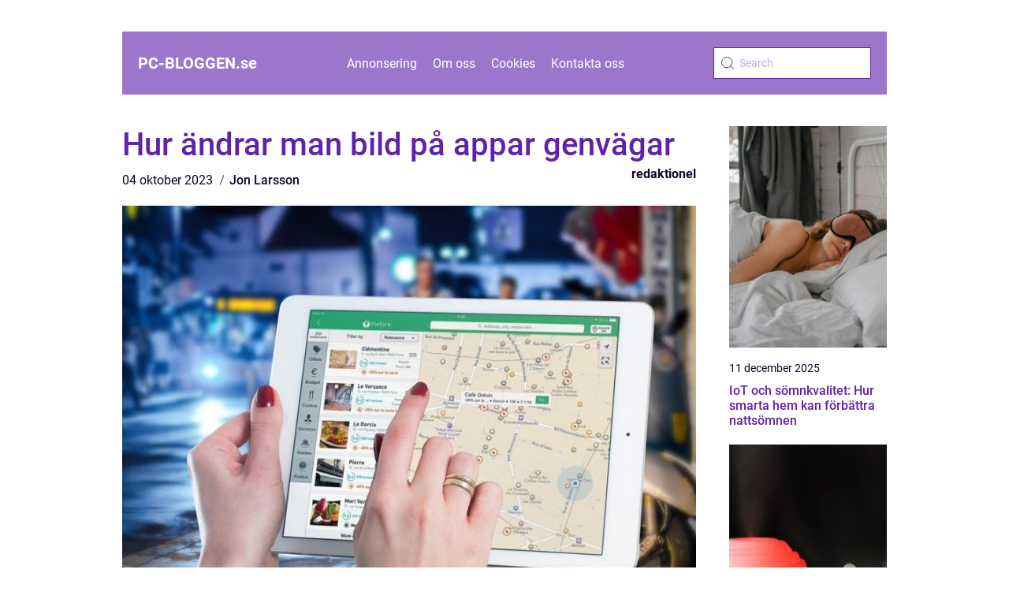

--- FILE ---
content_type: text/html; charset=UTF-8
request_url: https://pc-bloggen.se/hur-andrar-man-bild-pa-appar-genvagar/
body_size: 16138
content:
<!doctype html>
<html lang="sv-SE">

<head><meta charset="UTF-8"><script >var _wpmeteor={"rdelay":2000,"elementor-animations":true,"elementor-pp":true,"v":"2.3.10"};if(navigator.userAgent.match(/MSIE|Internet Explorer/i)||navigator.userAgent.match(/Trident\/7\..*?rv:11/i)){var href=document.location.href;if(!href.match(/[?&]wpmeteordisable/)){if(href.indexOf("?")==-1){if(href.indexOf("#")==-1){document.location.href=href+"?wpmeteordisable=1"}else{document.location.href=href.replace("#","?wpmeteordisable=1#")}}else{if(href.indexOf("#")==-1){document.location.href=href+"&wpmeteordisable=1"}else{document.location.href=href.replace("#","&wpmeteordisable=1#")}}}}</script><script >!function(t){var e={};function n(r){if(e[r])return e[r].exports;var o=e[r]={i:r,l:!1,exports:{}};return t[r].call(o.exports,o,o.exports,n),o.l=!0,o.exports}n.m=t,n.c=e,n.d=function(t,e,r){n.o(t,e)||Object.defineProperty(t,e,{enumerable:!0,get:r})},n.r=function(t){"undefined"!=typeof Symbol&&Symbol.toStringTag&&Object.defineProperty(t,Symbol.toStringTag,{value:"Module"}),Object.defineProperty(t,"__esModule",{value:!0})},n.t=function(t,e){if(1&e&&(t=n(t)),8&e)return t;if(4&e&&"object"==typeof t&&t&&t.__esModule)return t;var r=Object.create(null);if(n.r(r),Object.defineProperty(r,"default",{enumerable:!0,value:t}),2&e&&"string"!=typeof t)for(var o in t)n.d(r,o,function(e){return t[e]}.bind(null,o));return r},n.n=function(t){var e=t&&t.__esModule?function(){return t.default}:function(){return t};return n.d(e,"a",e),e},n.o=function(t,e){return Object.prototype.hasOwnProperty.call(t,e)},n.p="/",n(n.s=0)}([function(t,e,n){t.exports=n(1)},function(t,e,n){"use strict";n.r(e);var r=new(function(){function t(){this.l=[]}var e=t.prototype;return e.emit=function(t,e){void 0===e&&(e=null),this.l[t]&&this.l[t].forEach((function(t){return t(e)}))},e.on=function(t,e){var n;(n=this.l)[t]||(n[t]=[]),this.l[t].push(e)},e.off=function(t,e){this.l[t]=(this.l[t]||[]).filter((function(t){return t!==e}))},t}()),o=new Date,i=document,a=function(){function t(){this.known=[]}var e=t.prototype;return e.init=function(){var t,e=this,n=!1,o=function(t){if(!n&&t&&t.fn&&!t.__wpmeteor){var r=function(e){return i.addEventListener("DOMContentLoaded",(function(n){e.bind(i)(t,n)})),this};e.known.push([t,t.fn.ready,t.fn.init.prototype.ready]),t.fn.ready=r,t.fn.init.prototype.ready=r,t.__wpmeteor=!0}return t};window.jQuery&&(t=o(window.jQuery)),Object.defineProperty(window,"jQuery",{get:function(){return t},set:function(e){return t=o(e)}}),r.on("l",(function(){return n=!0}))},e.unmock=function(){this.known.forEach((function(t){var e=t[0],n=t[1],r=t[2];e.fn.ready=n,e.fn.init.prototype.ready=r}))},t}(),c={};!function(t,e){try{var n=Object.defineProperty({},e,{get:function(){c[e]=!0}});t.addEventListener(e,null,n),t.removeEventListener(e,null,n)}catch(t){}}(window,"passive");var u=c,f=window,d=document,s=["mouseover","keydown","touchmove","touchend","wheel"],l=["mouseover","mouseout","touchstart","touchmove","touchend","click"],p="data-wpmeteor-",v=function(){function t(){}return t.prototype.init=function(t){var e=!1,n=!1,o=function t(o){e||(e=!0,s.forEach((function(e){return d.body.removeEventListener(e,t,u)})),clearTimeout(n),location.href.match(/wpmeteornopreload/)||r.emit("pre"),r.emit("fi"))},i=function(t){var e=new MouseEvent("click",{view:t.view,bubbles:!0,cancelable:!0});return Object.defineProperty(e,"target",{writable:!1,value:t.target}),e};t<1e4&&r.on("i",(function(){e||(n=setTimeout(o,t))}));var a=[],c=function(t){t.target&&"dispatchEvent"in t.target&&("click"===t.type?(t.preventDefault(),t.stopPropagation(),a.push(i(t))):"touchmove"!==t.type&&a.push(t),t.target.setAttribute(p+t.type,!0))};r.on("l",(function(){var t;for(l.forEach((function(t){return f.removeEventListener(t,c)}));t=a.shift();){var e=t.target;e.getAttribute(p+"touchstart")&&e.getAttribute(p+"touchend")&&!e.getAttribute(p+"click")?(e.getAttribute(p+"touchmove")||(e.removeAttribute(p+"touchmove"),a.push(i(t))),e.removeAttribute(p+"touchstart"),e.removeAttribute(p+"touchend")):e.removeAttribute(p+t.type),e.dispatchEvent(t)}}));d.addEventListener("DOMContentLoaded",(function t(){s.forEach((function(t){return d.body.addEventListener(t,o,u)})),l.forEach((function(t){return f.addEventListener(t,c)})),d.removeEventListener("DOMContentLoaded",t)}))},t}(),m=document,h=m.createElement("span");h.setAttribute("id","elementor-device-mode"),h.setAttribute("class","elementor-screen-only");var y=window,b=document,g=b.documentElement,w=function(t){return t.getAttribute("class")||""},E=function(t,e){return t.setAttribute("class",e)},L=function(){window.addEventListener("load",(function(){var t=(m.body.appendChild(h),getComputedStyle(h,":after").content.replace(/"/g,"")),e=Math.max(g.clientWidth||0,y.innerWidth||0),n=Math.max(g.clientHeight||0,y.innerHeight||0),o=["_animation_"+t,"animation_"+t,"_animation","_animation","animation"];Array.from(b.querySelectorAll(".elementor-invisible")).forEach((function(t){var i=t.getBoundingClientRect();if(i.top+y.scrollY<=n&&i.left+y.scrollX<e)try{var a=JSON.parse(t.getAttribute("data-settings"));if(a.trigger_source)return;for(var c,u=a._animation_delay||a.animation_delay||0,f=0;f<o.length;f++)if(a[o[f]]){o[f],c=a[o[f]];break}if(c){var d=w(t),s="none"===c?d:d+" animated "+c,l=setTimeout((function(){E(t,s.replace(/\belementor\-invisible\b/,"")),o.forEach((function(t){return delete a[t]})),t.setAttribute("data-settings",JSON.stringify(a))}),u);r.on("fi",(function(){clearTimeout(l),E(t,w(t).replace(new RegExp("\b"+c+"\b"),""))}))}}catch(t){console.error(t)}}))}))},S=document,A="querySelectorAll",O="data-in-mega_smartmenus",_="DOMContentLoaded",j="readystatechange",P="message",k=console.error;!function(t,e,n,i,c,u,f,d,s){var l,p,m=t.constructor.name+"::",h=e.constructor.name+"::",y=function(e,n){n=n||t;for(var r=0;r<this.length;r++)e.call(n,this[r],r,this)};"NodeList"in t&&!NodeList.prototype.forEach&&(NodeList.prototype.forEach=y),"HTMLCollection"in t&&!HTMLCollection.prototype.forEach&&(HTMLCollection.prototype.forEach=y),_wpmeteor["elementor-animations"]&&L(),_wpmeteor["elementor-pp"]&&function(){var t=S.createElement("div");t.innerHTML='<span class="sub-arrow --wp-meteor"><i class="fa" aria-hidden="true"></i></span>';var e=t.firstChild;S.addEventListener("DOMContentLoaded",(function(){Array.from(S[A](".pp-advanced-menu ul")).forEach((function(t){if(!t.getAttribute(O)){(t.getAttribute("class")||"").match(/\bmega\-menu\b/)&&t[A]("ul").forEach((function(t){t.setAttribute(O,!0)}));var n=function(t){for(var e=[];t=t.previousElementSibling;)e.push(t);return e}(t),r=n.filter((function(t){return t})).filter((function(t){return"A"===t.tagName})).pop();if(r||(r=n.map((function(t){return Array.from(t[A]("a"))})).filter((function(t){return t})).flat().pop()),r){var o=e.cloneNode(!0);r.appendChild(o),new MutationObserver((function(t){t.forEach((function(t){t.addedNodes.forEach((function(t){if(1===t.nodeType&&"SPAN"===t.tagName)try{r.removeChild(o)}catch(t){}}))}))})).observe(r,{childList:!0})}}}))}))}();var b,g,w=[],E=[],x={},C=!1,T=!1,M=setTimeout;var N=e[n].bind(e),R=e[i].bind(e),H=t[n].bind(t),D=t[i].bind(t);"undefined"!=typeof EventTarget&&(b=EventTarget.prototype.addEventListener,g=EventTarget.prototype.removeEventListener,N=b.bind(e),R=g.bind(e),H=b.bind(t),D=g.bind(t));var z,q=e.createElement.bind(e),B=e.__proto__.__lookupGetter__("readyState").bind(e);Object.defineProperty(e,"readyState",{get:function(){return z||B()},set:function(t){return z=t}});var Q=function(t){return E.filter((function(e,n){var r=e[0],o=(e[1],e[2]);if(!(t.indexOf(r.type)<0)){o||(o=r.target);try{for(var i=o.constructor.name+"::"+r.type,a=0;a<x[i].length;a++){if(x[i][a])if(!W[i+"::"+n+"::"+a])return!0}}catch(t){}}})).length},W={},I=function(t){E.forEach((function(n,r){var o=n[0],i=n[1],a=n[2];if(!(t.indexOf(o.type)<0)){a||(a=o.target);try{var c=a.constructor.name+"::"+o.type;if((x[c]||[]).length)for(var u=0;u<x[c].length;u++){var f=x[c][u];if(f){var d=c+"::"+r+"::"+u;if(!W[d]){W[d]=!0,e.readyState=i;try{f.hasOwnProperty("prototype")&&f.prototype.constructor!==f?f(o):f.bind(a)(o)}catch(t){k(t,f)}}}}}catch(t){k(t)}}}))};N(_,(function(t){E.push([t,e.readyState,e])})),N(j,(function(t){E.push([t,e.readyState,e])})),H(_,(function(n){E.push([n,e.readyState,t])})),H(d,(function(n){E.push([n,e.readyState,t]),G||I([_,j,P,d])}));var J=function(n){E.push([n,e.readyState,t])};H(P,J),r.on("fi",(function(){T=!0,G=!0,e.readyState="loading",M(X)}));H(d,(function t(){C=!0,T&&!G&&(e.readyState="loading",M(X)),D(d,t)})),(new v).init(_wpmeteor.rdelay);var F=new a;F.init();var G=!1,X=function n(){var o=w.shift();if(o)if(o[c]("data-src"))o.hasAttribute("data-async")?(U(o),M(n)):U(o,n);else if("javascript/blocked"==o.type)U(o),M(n);else if(o.hasAttribute("data-wpmeteor-onload")){var i=o[c]("data-wpmeteor-onload");try{new Function(i).call(o)}catch(t){k(t)}M(n)}else M(n);else if(Q([_,j,P]))I([_,j,P]),M(n);else if(T&&C)if(Q([d,P]))I([d,P]),M(n);else{if(t.RocketLazyLoadScripts)try{RocketLazyLoadScripts.run()}catch(t){k(t)}e.readyState="complete",D(P,J),(x[m+"message"]||[]).forEach((function(t){H(P,t)})),F.unmock(),Z=N,$=R,nt=H,rt=D,G=!1,setTimeout((function(){return r.emit("l")}))}else G=!1},Y=function(t){for(var n=e.createElement("SCRIPT"),r=t.attributes,o=r.length-1;o>=0;o--)n.setAttribute(r[o].name,r[o].value);return n.bypass=!0,n.type=t.hasAttribute("data-wpmeteor-module")?"module":"text/javascript",(t.text||"").match(/^\s*class RocketLazyLoadScripts/)?n.text=t.text.replace(/^\s*class RocketLazyLoadScripts/,"window.RocketLazyLoadScripts=class").replace("RocketLazyLoadScripts.run();",""):n.text=t.text,n[f]("data-wpmeteor-after"),n},K=function(t,e){var n=t.parentNode;n&&n.replaceChild(e,t)},U=function(t,e){if(t[c]("data-src")){var r=Y(t),o=b?b.bind(r):r[n].bind(r);if(e){var i=function(){return M(e)};o(d,i),o(s,i)}r.src=t[c]("data-src"),r[f]("data-src"),K(t,r)}else"javascript/blocked"===t.type?K(t,Y(t)):onLoad&&onLoad()},V=function(t,e){var n=(x[t]||[]).indexOf(e);if(n>=0)return x[t][n]=void 0,!0},Z=function(t,e){if(e&&(t===_||t===j)){var n=h+t;return x[n]=x[n]||[],void x[n].push(e)}for(var r=arguments.length,o=new Array(r>2?r-2:0),i=2;i<r;i++)o[i-2]=arguments[i];return N.apply(void 0,[t,e].concat(o))},$=function(t,e){t===_&&V(h+t,e);return R(t,e)};Object.defineProperties(e,((l={})[n]={get:function(){return Z},set:function(){return Z}},l[i]={get:function(){return $},set:function(){return $}},l)),r.on("pre",(function(){return w.forEach((function(t){var n=t[c]("data-src");if(n){var r=q("link");r.rel="pre"+d,r.as="script",r.href=n,r.crossorigin=!0,e.head.appendChild(r)}}))})),N(_,(function(){e.querySelectorAll("script[data-wpmeteor-after]").forEach((function(t){return w.push(t)}));var t=["link"].map((function(t){return t+"[data-wpmeteor-onload]"})).join(",");e.querySelectorAll(t).forEach((function(t){return w.push(t)}))}));var tt=function(t){if(e.currentScript)try{var n=e.currentScript.parentElement,r=e.currentScript.nextSibling,i=document.createElement("div");i.innerHTML=t,Array.from(i.childNodes).forEach((function(t){"SCRIPT"===t.nodeName?n.insertBefore(Y(t),r):n.insertBefore(t,r)}))}catch(t){console.error(t)}else k((new Date-o)/1e3,"document.currentScript not set",t)},et=function(t){return tt(t+"\n")};Object.defineProperties(e,{write:{get:function(){return tt},set:function(t){return tt=t}},writeln:{get:function(){return et},set:function(t){return et=t}}});var nt=function(t,e){if(e&&(t===d||t===_||t===P)){var n=t===_?h+t:m+t;return x[n]=x[n]||[],void x[n].push(e)}for(var r=arguments.length,o=new Array(r>2?r-2:0),i=2;i<r;i++)o[i-2]=arguments[i];return H.apply(void 0,[t,e].concat(o))},rt=function(t,e){t===d&&V(t===_?h+t:m+t,e);return D(t,e)};Object.defineProperties(t,((p={})[n]={get:function(){return nt},set:function(){return nt}},p[i]={get:function(){return rt},set:function(){return rt}},p));var ot=function(t){var e;return{get:function(){return e},set:function(n){return e&&V(t,n),x[t]=x[t]||[],x[t].push(n),e=n}}},it=ot(m+d);Object.defineProperty(t,"onload",it),N(_,(function(){Object.defineProperty(e.body,"onload",it)})),Object.defineProperty(e,"onreadystatechange",ot(h+j)),Object.defineProperty(t,"onmessage",ot(m+P));var at=1,ct=function(){--at||r.emit("i")};H(d,(function t(){M((function(){e.querySelectorAll("img").forEach((function(t){if(!t.complete&&(t.currentSrc||t.src)&&"lazy"==!(t.loading||"").toLowerCase()||(r=t.getBoundingClientRect(),o=window.innerHeight||document.documentElement.clientHeight,i=window.innerWidth||document.documentElement.clientWidth,r.top>=-1*o*1&&r.left>=-1*i*1&&r.bottom<=2*o&&r.right<=2*i)){var e=new Image;e[n](d,ct),e[n](s,ct),e.src=t.currentSrc||t.src,at++}var r,o,i})),ct()})),D(d,t)}));var ut=Object.defineProperty;Object.defineProperty=function(n,r,o){return n===t&&["jQuery","onload"].indexOf(r)>=0||(n===e||n===e.body)&&["readyState","write"].indexOf(r)>=0?n:ut(n,r,o)},Object.defineProperties=function(t,e){for(var n in e)Object.defineProperty(t,n,e[n]);return t}}(window,document,"addEventListener","removeEventListener","getAttribute",0,"removeAttribute","load","error")}]);
</script>
    
    <meta name="viewport" content="width=device-width, initial-scale=1">

    <link rel="apple-touch-icon" sizes="180x180" href="https://pc-bloggen.se/wp-content/themes/klikko5_a_04_06_2025/dest/images/favicon.png">
    <link rel="icon" type="image/png" sizes="32x32" href="https://pc-bloggen.se/wp-content/themes/klikko5_a_04_06_2025/dest/images/favicon.png">
    <link rel="icon" type="image/png" sizes="16x16" href="https://pc-bloggen.se/wp-content/themes/klikko5_a_04_06_2025/dest/images/favicon.png">

            <title>Hur ändrar man bild på appar genvägar</title>
    <meta name='robots' content='index, follow' />
	<style>img:is([sizes="auto" i], [sizes^="auto," i]) { contain-intrinsic-size: 3000px 1500px }</style>
	
	<!-- This site is optimized with the Yoast SEO plugin v25.3.1 - https://yoast.com/wordpress/plugins/seo/ -->
	<title>Hur ändrar man bild på appar genvägar - En grundlig guide</title>
	<meta name="description" content="Lär dig hur man ändrar bilden på appar genvägar och skapar en unik och personlig startskärm på din enhet. Utforska olika typer av genvägar, populära metoder och kvantitativa mätningar. Få en djupare förståelse för skillnaderna mellan olika sätt att ändra bild på appar genvägar och ta del av en historisk genomgång av för- och nackdelar. Perfekt för privatpersoner som vill ge sin enhet en personlig touch." />
	<link rel="canonical" href="https://pc-bloggen.se/hur-andrar-man-bild-pa-appar-genvagar/" />
	<meta property="og:locale" content="sv_SE" />
	<meta property="og:type" content="article" />
	<meta property="og:title" content="Hur ändrar man bild på appar genvägar - En grundlig guide" />
	<meta property="og:description" content="Lär dig hur man ändrar bilden på appar genvägar och skapar en unik och personlig startskärm på din enhet. Utforska olika typer av genvägar, populära metoder och kvantitativa mätningar. Få en djupare förståelse för skillnaderna mellan olika sätt att ändra bild på appar genvägar och ta del av en historisk genomgång av för- och nackdelar. Perfekt för privatpersoner som vill ge sin enhet en personlig touch." />
	<meta property="og:url" content="https://pc-bloggen.se/hur-andrar-man-bild-pa-appar-genvagar/" />
	<meta property="og:site_name" content="PC-bloggen.se | Allt om datorer och datateknik" />
	<meta property="article:published_time" content="2023-10-04T04:04:27+00:00" />
	<meta property="article:modified_time" content="2025-08-22T04:37:42+00:00" />
	<meta property="og:image" content="https://pc-bloggen.se/wp-content/uploads/2023/10/pixabay-632394.jpeg" />
	<meta property="og:image:width" content="1000" />
	<meta property="og:image:height" content="664" />
	<meta property="og:image:type" content="image/jpeg" />
	<meta name="author" content="Jon Larsson" />
	<meta name="twitter:card" content="summary_large_image" />
	<script type="application/ld+json" class="yoast-schema-graph">{"@context":"https://schema.org","@graph":[{"@type":"WebPage","@id":"https://pc-bloggen.se/hur-andrar-man-bild-pa-appar-genvagar/","url":"https://pc-bloggen.se/hur-andrar-man-bild-pa-appar-genvagar/","name":"Hur ändrar man bild på appar genvägar - En grundlig guide","isPartOf":{"@id":"https://pc-bloggen.se/#website"},"primaryImageOfPage":{"@id":"https://pc-bloggen.se/hur-andrar-man-bild-pa-appar-genvagar/#primaryimage"},"image":{"@id":"https://pc-bloggen.se/hur-andrar-man-bild-pa-appar-genvagar/#primaryimage"},"thumbnailUrl":"https://pc-bloggen.se/wp-content/uploads/2023/10/pixabay-632394.jpeg","datePublished":"2023-10-04T04:04:27+00:00","dateModified":"2025-08-22T04:37:42+00:00","author":{"@id":"https://pc-bloggen.se/#/schema/person/264ae06650d9128dedd4253cb2985969"},"description":"Lär dig hur man ändrar bilden på appar genvägar och skapar en unik och personlig startskärm på din enhet. Utforska olika typer av genvägar, populära metoder och kvantitativa mätningar. Få en djupare förståelse för skillnaderna mellan olika sätt att ändra bild på appar genvägar och ta del av en historisk genomgång av för- och nackdelar. Perfekt för privatpersoner som vill ge sin enhet en personlig touch.","breadcrumb":{"@id":"https://pc-bloggen.se/hur-andrar-man-bild-pa-appar-genvagar/#breadcrumb"},"inLanguage":"sv-SE","potentialAction":[{"@type":"ReadAction","target":["https://pc-bloggen.se/hur-andrar-man-bild-pa-appar-genvagar/"]}]},{"@type":"ImageObject","inLanguage":"sv-SE","@id":"https://pc-bloggen.se/hur-andrar-man-bild-pa-appar-genvagar/#primaryimage","url":"https://pc-bloggen.se/wp-content/uploads/2023/10/pixabay-632394.jpeg","contentUrl":"https://pc-bloggen.se/wp-content/uploads/2023/10/pixabay-632394.jpeg","width":1000,"height":664},{"@type":"BreadcrumbList","@id":"https://pc-bloggen.se/hur-andrar-man-bild-pa-appar-genvagar/#breadcrumb","itemListElement":[{"@type":"ListItem","position":1,"name":"Hem","item":"https://pc-bloggen.se/"},{"@type":"ListItem","position":2,"name":"Hur ändrar man bild på appar genvägar"}]},{"@type":"WebSite","@id":"https://pc-bloggen.se/#website","url":"https://pc-bloggen.se/","name":"PC-bloggen.se | Allt om datorer och datateknik","description":"Få de senaste nyheterna och tipsen om datorer och datateknik på PC-bloggen.se","potentialAction":[{"@type":"SearchAction","target":{"@type":"EntryPoint","urlTemplate":"https://pc-bloggen.se/?s={search_term_string}"},"query-input":{"@type":"PropertyValueSpecification","valueRequired":true,"valueName":"search_term_string"}}],"inLanguage":"sv-SE"},{"@type":"Person","@id":"https://pc-bloggen.se/#/schema/person/264ae06650d9128dedd4253cb2985969","name":"Jon Larsson","image":{"@type":"ImageObject","inLanguage":"sv-SE","@id":"https://pc-bloggen.se/#/schema/person/image/","url":"https://secure.gravatar.com/avatar/442767371d6e0d6f685c65723e33166bcb4ab358858ba655601faf5e5294f5c6?s=96&d=mm&r=g","contentUrl":"https://secure.gravatar.com/avatar/442767371d6e0d6f685c65723e33166bcb4ab358858ba655601faf5e5294f5c6?s=96&d=mm&r=g","caption":"Jon Larsson"},"url":"https://pc-bloggen.se/author/jon_larsson/"}]}</script>
	<!-- / Yoast SEO plugin. -->


<script  data-wpmeteor-after="REORDER" type="javascript/blocked">
/* <![CDATA[ */
window._wpemojiSettings = {"baseUrl":"https:\/\/s.w.org\/images\/core\/emoji\/16.0.1\/72x72\/","ext":".png","svgUrl":"https:\/\/s.w.org\/images\/core\/emoji\/16.0.1\/svg\/","svgExt":".svg","source":{"concatemoji":"https:\/\/pc-bloggen.se\/wp-includes\/js\/wp-emoji-release.min.js?ver=6.8.3"}};
/*! This file is auto-generated */
!function(s,n){var o,i,e;function c(e){try{var t={supportTests:e,timestamp:(new Date).valueOf()};sessionStorage.setItem(o,JSON.stringify(t))}catch(e){}}function p(e,t,n){e.clearRect(0,0,e.canvas.width,e.canvas.height),e.fillText(t,0,0);var t=new Uint32Array(e.getImageData(0,0,e.canvas.width,e.canvas.height).data),a=(e.clearRect(0,0,e.canvas.width,e.canvas.height),e.fillText(n,0,0),new Uint32Array(e.getImageData(0,0,e.canvas.width,e.canvas.height).data));return t.every(function(e,t){return e===a[t]})}function u(e,t){e.clearRect(0,0,e.canvas.width,e.canvas.height),e.fillText(t,0,0);for(var n=e.getImageData(16,16,1,1),a=0;a<n.data.length;a++)if(0!==n.data[a])return!1;return!0}function f(e,t,n,a){switch(t){case"flag":return n(e,"\ud83c\udff3\ufe0f\u200d\u26a7\ufe0f","\ud83c\udff3\ufe0f\u200b\u26a7\ufe0f")?!1:!n(e,"\ud83c\udde8\ud83c\uddf6","\ud83c\udde8\u200b\ud83c\uddf6")&&!n(e,"\ud83c\udff4\udb40\udc67\udb40\udc62\udb40\udc65\udb40\udc6e\udb40\udc67\udb40\udc7f","\ud83c\udff4\u200b\udb40\udc67\u200b\udb40\udc62\u200b\udb40\udc65\u200b\udb40\udc6e\u200b\udb40\udc67\u200b\udb40\udc7f");case"emoji":return!a(e,"\ud83e\udedf")}return!1}function g(e,t,n,a){var r="undefined"!=typeof WorkerGlobalScope&&self instanceof WorkerGlobalScope?new OffscreenCanvas(300,150):s.createElement("canvas"),o=r.getContext("2d",{willReadFrequently:!0}),i=(o.textBaseline="top",o.font="600 32px Arial",{});return e.forEach(function(e){i[e]=t(o,e,n,a)}),i}function t(e){var t=s.createElement("script");t.src=e,t.defer=!0,s.head.appendChild(t)}"undefined"!=typeof Promise&&(o="wpEmojiSettingsSupports",i=["flag","emoji"],n.supports={everything:!0,everythingExceptFlag:!0},e=new Promise(function(e){s.addEventListener("DOMContentLoaded",e,{once:!0})}),new Promise(function(t){var n=function(){try{var e=JSON.parse(sessionStorage.getItem(o));if("object"==typeof e&&"number"==typeof e.timestamp&&(new Date).valueOf()<e.timestamp+604800&&"object"==typeof e.supportTests)return e.supportTests}catch(e){}return null}();if(!n){if("undefined"!=typeof Worker&&"undefined"!=typeof OffscreenCanvas&&"undefined"!=typeof URL&&URL.createObjectURL&&"undefined"!=typeof Blob)try{var e="postMessage("+g.toString()+"("+[JSON.stringify(i),f.toString(),p.toString(),u.toString()].join(",")+"));",a=new Blob([e],{type:"text/javascript"}),r=new Worker(URL.createObjectURL(a),{name:"wpTestEmojiSupports"});return void(r.onmessage=function(e){c(n=e.data),r.terminate(),t(n)})}catch(e){}c(n=g(i,f,p,u))}t(n)}).then(function(e){for(var t in e)n.supports[t]=e[t],n.supports.everything=n.supports.everything&&n.supports[t],"flag"!==t&&(n.supports.everythingExceptFlag=n.supports.everythingExceptFlag&&n.supports[t]);n.supports.everythingExceptFlag=n.supports.everythingExceptFlag&&!n.supports.flag,n.DOMReady=!1,n.readyCallback=function(){n.DOMReady=!0}}).then(function(){return e}).then(function(){var e;n.supports.everything||(n.readyCallback(),(e=n.source||{}).concatemoji?t(e.concatemoji):e.wpemoji&&e.twemoji&&(t(e.twemoji),t(e.wpemoji)))}))}((window,document),window._wpemojiSettings);
/* ]]> */
</script>
<style id='wp-emoji-styles-inline-css' type='text/css'>

	img.wp-smiley, img.emoji {
		display: inline !important;
		border: none !important;
		box-shadow: none !important;
		height: 1em !important;
		width: 1em !important;
		margin: 0 0.07em !important;
		vertical-align: -0.1em !important;
		background: none !important;
		padding: 0 !important;
	}
</style>
<link rel='stylesheet' id='wp-block-library-css' href='https://pc-bloggen.se/wp-includes/css/dist/block-library/style.min.css?ver=6.8.3' type='text/css' media='all' />
<style id='classic-theme-styles-inline-css' type='text/css'>
/*! This file is auto-generated */
.wp-block-button__link{color:#fff;background-color:#32373c;border-radius:9999px;box-shadow:none;text-decoration:none;padding:calc(.667em + 2px) calc(1.333em + 2px);font-size:1.125em}.wp-block-file__button{background:#32373c;color:#fff;text-decoration:none}
</style>
<style id='global-styles-inline-css' type='text/css'>
:root{--wp--preset--aspect-ratio--square: 1;--wp--preset--aspect-ratio--4-3: 4/3;--wp--preset--aspect-ratio--3-4: 3/4;--wp--preset--aspect-ratio--3-2: 3/2;--wp--preset--aspect-ratio--2-3: 2/3;--wp--preset--aspect-ratio--16-9: 16/9;--wp--preset--aspect-ratio--9-16: 9/16;--wp--preset--color--black: #000000;--wp--preset--color--cyan-bluish-gray: #abb8c3;--wp--preset--color--white: #ffffff;--wp--preset--color--pale-pink: #f78da7;--wp--preset--color--vivid-red: #cf2e2e;--wp--preset--color--luminous-vivid-orange: #ff6900;--wp--preset--color--luminous-vivid-amber: #fcb900;--wp--preset--color--light-green-cyan: #7bdcb5;--wp--preset--color--vivid-green-cyan: #00d084;--wp--preset--color--pale-cyan-blue: #8ed1fc;--wp--preset--color--vivid-cyan-blue: #0693e3;--wp--preset--color--vivid-purple: #9b51e0;--wp--preset--gradient--vivid-cyan-blue-to-vivid-purple: linear-gradient(135deg,rgba(6,147,227,1) 0%,rgb(155,81,224) 100%);--wp--preset--gradient--light-green-cyan-to-vivid-green-cyan: linear-gradient(135deg,rgb(122,220,180) 0%,rgb(0,208,130) 100%);--wp--preset--gradient--luminous-vivid-amber-to-luminous-vivid-orange: linear-gradient(135deg,rgba(252,185,0,1) 0%,rgba(255,105,0,1) 100%);--wp--preset--gradient--luminous-vivid-orange-to-vivid-red: linear-gradient(135deg,rgba(255,105,0,1) 0%,rgb(207,46,46) 100%);--wp--preset--gradient--very-light-gray-to-cyan-bluish-gray: linear-gradient(135deg,rgb(238,238,238) 0%,rgb(169,184,195) 100%);--wp--preset--gradient--cool-to-warm-spectrum: linear-gradient(135deg,rgb(74,234,220) 0%,rgb(151,120,209) 20%,rgb(207,42,186) 40%,rgb(238,44,130) 60%,rgb(251,105,98) 80%,rgb(254,248,76) 100%);--wp--preset--gradient--blush-light-purple: linear-gradient(135deg,rgb(255,206,236) 0%,rgb(152,150,240) 100%);--wp--preset--gradient--blush-bordeaux: linear-gradient(135deg,rgb(254,205,165) 0%,rgb(254,45,45) 50%,rgb(107,0,62) 100%);--wp--preset--gradient--luminous-dusk: linear-gradient(135deg,rgb(255,203,112) 0%,rgb(199,81,192) 50%,rgb(65,88,208) 100%);--wp--preset--gradient--pale-ocean: linear-gradient(135deg,rgb(255,245,203) 0%,rgb(182,227,212) 50%,rgb(51,167,181) 100%);--wp--preset--gradient--electric-grass: linear-gradient(135deg,rgb(202,248,128) 0%,rgb(113,206,126) 100%);--wp--preset--gradient--midnight: linear-gradient(135deg,rgb(2,3,129) 0%,rgb(40,116,252) 100%);--wp--preset--font-size--small: 13px;--wp--preset--font-size--medium: 20px;--wp--preset--font-size--large: 36px;--wp--preset--font-size--x-large: 42px;--wp--preset--spacing--20: 0.44rem;--wp--preset--spacing--30: 0.67rem;--wp--preset--spacing--40: 1rem;--wp--preset--spacing--50: 1.5rem;--wp--preset--spacing--60: 2.25rem;--wp--preset--spacing--70: 3.38rem;--wp--preset--spacing--80: 5.06rem;--wp--preset--shadow--natural: 6px 6px 9px rgba(0, 0, 0, 0.2);--wp--preset--shadow--deep: 12px 12px 50px rgba(0, 0, 0, 0.4);--wp--preset--shadow--sharp: 6px 6px 0px rgba(0, 0, 0, 0.2);--wp--preset--shadow--outlined: 6px 6px 0px -3px rgba(255, 255, 255, 1), 6px 6px rgba(0, 0, 0, 1);--wp--preset--shadow--crisp: 6px 6px 0px rgba(0, 0, 0, 1);}:where(.is-layout-flex){gap: 0.5em;}:where(.is-layout-grid){gap: 0.5em;}body .is-layout-flex{display: flex;}.is-layout-flex{flex-wrap: wrap;align-items: center;}.is-layout-flex > :is(*, div){margin: 0;}body .is-layout-grid{display: grid;}.is-layout-grid > :is(*, div){margin: 0;}:where(.wp-block-columns.is-layout-flex){gap: 2em;}:where(.wp-block-columns.is-layout-grid){gap: 2em;}:where(.wp-block-post-template.is-layout-flex){gap: 1.25em;}:where(.wp-block-post-template.is-layout-grid){gap: 1.25em;}.has-black-color{color: var(--wp--preset--color--black) !important;}.has-cyan-bluish-gray-color{color: var(--wp--preset--color--cyan-bluish-gray) !important;}.has-white-color{color: var(--wp--preset--color--white) !important;}.has-pale-pink-color{color: var(--wp--preset--color--pale-pink) !important;}.has-vivid-red-color{color: var(--wp--preset--color--vivid-red) !important;}.has-luminous-vivid-orange-color{color: var(--wp--preset--color--luminous-vivid-orange) !important;}.has-luminous-vivid-amber-color{color: var(--wp--preset--color--luminous-vivid-amber) !important;}.has-light-green-cyan-color{color: var(--wp--preset--color--light-green-cyan) !important;}.has-vivid-green-cyan-color{color: var(--wp--preset--color--vivid-green-cyan) !important;}.has-pale-cyan-blue-color{color: var(--wp--preset--color--pale-cyan-blue) !important;}.has-vivid-cyan-blue-color{color: var(--wp--preset--color--vivid-cyan-blue) !important;}.has-vivid-purple-color{color: var(--wp--preset--color--vivid-purple) !important;}.has-black-background-color{background-color: var(--wp--preset--color--black) !important;}.has-cyan-bluish-gray-background-color{background-color: var(--wp--preset--color--cyan-bluish-gray) !important;}.has-white-background-color{background-color: var(--wp--preset--color--white) !important;}.has-pale-pink-background-color{background-color: var(--wp--preset--color--pale-pink) !important;}.has-vivid-red-background-color{background-color: var(--wp--preset--color--vivid-red) !important;}.has-luminous-vivid-orange-background-color{background-color: var(--wp--preset--color--luminous-vivid-orange) !important;}.has-luminous-vivid-amber-background-color{background-color: var(--wp--preset--color--luminous-vivid-amber) !important;}.has-light-green-cyan-background-color{background-color: var(--wp--preset--color--light-green-cyan) !important;}.has-vivid-green-cyan-background-color{background-color: var(--wp--preset--color--vivid-green-cyan) !important;}.has-pale-cyan-blue-background-color{background-color: var(--wp--preset--color--pale-cyan-blue) !important;}.has-vivid-cyan-blue-background-color{background-color: var(--wp--preset--color--vivid-cyan-blue) !important;}.has-vivid-purple-background-color{background-color: var(--wp--preset--color--vivid-purple) !important;}.has-black-border-color{border-color: var(--wp--preset--color--black) !important;}.has-cyan-bluish-gray-border-color{border-color: var(--wp--preset--color--cyan-bluish-gray) !important;}.has-white-border-color{border-color: var(--wp--preset--color--white) !important;}.has-pale-pink-border-color{border-color: var(--wp--preset--color--pale-pink) !important;}.has-vivid-red-border-color{border-color: var(--wp--preset--color--vivid-red) !important;}.has-luminous-vivid-orange-border-color{border-color: var(--wp--preset--color--luminous-vivid-orange) !important;}.has-luminous-vivid-amber-border-color{border-color: var(--wp--preset--color--luminous-vivid-amber) !important;}.has-light-green-cyan-border-color{border-color: var(--wp--preset--color--light-green-cyan) !important;}.has-vivid-green-cyan-border-color{border-color: var(--wp--preset--color--vivid-green-cyan) !important;}.has-pale-cyan-blue-border-color{border-color: var(--wp--preset--color--pale-cyan-blue) !important;}.has-vivid-cyan-blue-border-color{border-color: var(--wp--preset--color--vivid-cyan-blue) !important;}.has-vivid-purple-border-color{border-color: var(--wp--preset--color--vivid-purple) !important;}.has-vivid-cyan-blue-to-vivid-purple-gradient-background{background: var(--wp--preset--gradient--vivid-cyan-blue-to-vivid-purple) !important;}.has-light-green-cyan-to-vivid-green-cyan-gradient-background{background: var(--wp--preset--gradient--light-green-cyan-to-vivid-green-cyan) !important;}.has-luminous-vivid-amber-to-luminous-vivid-orange-gradient-background{background: var(--wp--preset--gradient--luminous-vivid-amber-to-luminous-vivid-orange) !important;}.has-luminous-vivid-orange-to-vivid-red-gradient-background{background: var(--wp--preset--gradient--luminous-vivid-orange-to-vivid-red) !important;}.has-very-light-gray-to-cyan-bluish-gray-gradient-background{background: var(--wp--preset--gradient--very-light-gray-to-cyan-bluish-gray) !important;}.has-cool-to-warm-spectrum-gradient-background{background: var(--wp--preset--gradient--cool-to-warm-spectrum) !important;}.has-blush-light-purple-gradient-background{background: var(--wp--preset--gradient--blush-light-purple) !important;}.has-blush-bordeaux-gradient-background{background: var(--wp--preset--gradient--blush-bordeaux) !important;}.has-luminous-dusk-gradient-background{background: var(--wp--preset--gradient--luminous-dusk) !important;}.has-pale-ocean-gradient-background{background: var(--wp--preset--gradient--pale-ocean) !important;}.has-electric-grass-gradient-background{background: var(--wp--preset--gradient--electric-grass) !important;}.has-midnight-gradient-background{background: var(--wp--preset--gradient--midnight) !important;}.has-small-font-size{font-size: var(--wp--preset--font-size--small) !important;}.has-medium-font-size{font-size: var(--wp--preset--font-size--medium) !important;}.has-large-font-size{font-size: var(--wp--preset--font-size--large) !important;}.has-x-large-font-size{font-size: var(--wp--preset--font-size--x-large) !important;}
:where(.wp-block-post-template.is-layout-flex){gap: 1.25em;}:where(.wp-block-post-template.is-layout-grid){gap: 1.25em;}
:where(.wp-block-columns.is-layout-flex){gap: 2em;}:where(.wp-block-columns.is-layout-grid){gap: 2em;}
:root :where(.wp-block-pullquote){font-size: 1.5em;line-height: 1.6;}
</style>
<link rel='stylesheet' id='theme-a-style-css' href='https://pc-bloggen.se/wp-content/themes/klikko5_a_04_06_2025/style.css?ver=6.8.3' type='text/css' media='all' />
<link rel='stylesheet' id='main-style-css' href='https://pc-bloggen.se/wp-content/themes/klikko5_a_04_06_2025/dest/css/app.css?ver=6.8.3' type='text/css' media='all' />
<link rel='stylesheet' id='owl-carousel-css' href='https://pc-bloggen.se/wp-content/themes/klikko5_a_04_06_2025/dest/css/owl.carousel.min.css?ver=1' type='text/css' media='all' />
<script  data-wpmeteor-after="REORDER" type="javascript/blocked" data-src="https://pc-bloggen.se/wp-includes/js/jquery/jquery.min.js?ver=3.7.1" id="jquery-core-js"></script>
<script  data-wpmeteor-after="REORDER" type="javascript/blocked" data-src="https://pc-bloggen.se/wp-includes/js/jquery/jquery-migrate.min.js?ver=3.4.1" id="jquery-migrate-js"></script>
<link rel="https://api.w.org/" href="https://pc-bloggen.se/wp-json/" /><link rel="alternate" title="JSON" type="application/json" href="https://pc-bloggen.se/wp-json/wp/v2/posts/3314" /><link rel="EditURI" type="application/rsd+xml" title="RSD" href="https://pc-bloggen.se/xmlrpc.php?rsd" />
<meta name="generator" content="WordPress 6.8.3" />
<link rel='shortlink' href='https://pc-bloggen.se/?p=3314' />
<link rel="alternate" title="oEmbed (JSON)" type="application/json+oembed" href="https://pc-bloggen.se/wp-json/oembed/1.0/embed?url=https%3A%2F%2Fpc-bloggen.se%2Fhur-andrar-man-bild-pa-appar-genvagar%2F" />
<link rel="alternate" title="oEmbed (XML)" type="text/xml+oembed" href="https://pc-bloggen.se/wp-json/oembed/1.0/embed?url=https%3A%2F%2Fpc-bloggen.se%2Fhur-andrar-man-bild-pa-appar-genvagar%2F&#038;format=xml" />

    <script type="application/ld+json">
        {
          "@context": "https://schema.org",
          "@type": "NewsArticle",
          "mainEntityOfPage": {
            "@type": "WebPage",
            "@id": "https://pc-bloggen.se/hur-andrar-man-bild-pa-appar-genvagar/"
          },
          "headline": "Hur ändrar man bild på appar genvägar",
          "image": "https://pc-bloggen.se/wp-content/uploads/2023/10/pixabay-632394.jpeg",
          "datePublished": "2023-10-04T06:04:27+02:00",
          "dateModified":  "2025-08-22T06:37:42+02:00",
          "author": {
            "@type": "Person",
            "name": "Jon Larsson"
          },
          "publisher": {
             "@type": "Organization",
             "name": "PC-bloggen.se | Allt om datorer och datateknik",
             "logo": {
                "@type": "ImageObject",
                "url": "https://pc-bloggen.se/wp-content/themes/klikko5_a_04_06_2025/dest/images/favicon.png"
             }
          }
        }


    </script>

    <link rel="icon" href="https://pc-bloggen.se/wp-content/uploads/2019/10/cropped-Fav_ico-1-32x32.png" sizes="32x32" />
<link rel="icon" href="https://pc-bloggen.se/wp-content/uploads/2019/10/cropped-Fav_ico-1-192x192.png" sizes="192x192" />
<link rel="apple-touch-icon" href="https://pc-bloggen.se/wp-content/uploads/2019/10/cropped-Fav_ico-1-180x180.png" />
<meta name="msapplication-TileImage" content="https://pc-bloggen.se/wp-content/uploads/2019/10/cropped-Fav_ico-1-270x270.png" />
</head>

<body class="wp-singular post-template-default single single-post postid-3314 single-format-standard wp-theme-klikko5_a_04_06_2025">
<header class="ab-header-block">
    <div class="ab-mobile-bg"><span></span></div>
    <div class="ab-max-width-content ab-container-fluid">
        <div class="ab-header-block__wrapper">
            <a href="https://pc-bloggen.se">
                <span class="ab-site-name">
                    pc-bloggen.<span>se</span>                </span>
            </a>
            <div class="menu-klikko-main-menu-container"><ul id="menu-klikko-main-menu" class="menu"><li id="menu-item-3701" class="menu-item menu-item-type-post_type menu-item-object-page menu-item-3701"><a href="https://pc-bloggen.se/annonsering/">Annonsering</a></li>
<li id="menu-item-3702" class="menu-item menu-item-type-post_type menu-item-object-page menu-item-3702"><a href="https://pc-bloggen.se/om-oss/">Om oss</a></li>
<li id="menu-item-3703" class="menu-item menu-item-type-post_type menu-item-object-page menu-item-privacy-policy menu-item-3703"><a rel="privacy-policy" href="https://pc-bloggen.se/cookies/">Cookies</a></li>
<li id="menu-item-3704" class="menu-item menu-item-type-post_type menu-item-object-page menu-item-3704"><a href="https://pc-bloggen.se/kontakta-oss/">Kontakta oss</a></li>
</ul></div>            <form id="ab-search" class="ab-search-form" method="get" action="https://pc-bloggen.se/">
                <input class="ab-search-form__input" placeholder="Search" type="search" value="" name="s" id="ab-search-input">
                <input class="ab-search-form__submit" type="submit" value="">
            </form>
            <div class="ab-mobile-items">
                <div class="ab-mobile-items__search"></div>
                <div class="ab-mobile-items__menu"></div>
            </div>
        </div>
    </div>
</header>

<main>
    <div class="ab-top-banner">
        <div id="HeaderWideBanner970" class="ab-banner ab-wide-banner"></div>    </div>
    <div class="ab-main-wrapper">
        <div class="ab-left-banner-block">
            <div id="LeftSidebarScrollBanner300" class="ab-banner"></div>        </div>

    <div class="ab-single-blog">
        <section class="ab-main-content">
            <div class="ab-main-block">
                <div class="ab-hero-content">
                    <h1>Hur ändrar man bild på appar genvägar</h1>
                        <div class="ab-card-data">
    
        <div class="ab-card-info">
            <span class="ab-card-date">
                04 oktober 2023            </span>
            <span class="ab-card-author">
                <a href="https://pc-bloggen.se/author/jon_larsson/">Jon Larsson</a>            </span>
        </div>

                    <div class="ab-card-categories">
                <a href="https://pc-bloggen.se/category/redaktionel/" rel="tag">redaktionel</a>            </div>
        
    </div>
                        <div class="ab-main-content__image">
                        <img width="728" height="600" src="https://pc-bloggen.se/wp-content/uploads/2023/10/pixabay-632394-728x600.jpeg" class="attachment-front-large size-front-large" alt="" decoding="async" fetchpriority="high" />                    </div>
                    <div class="ab-main-content__text">
                        <p>En grundlig översikt över hur man ändrar bild på appar genvägar</p>
<p>För att ändra bilden på en app-genväg på din enhet behöver du följa vissa steg. Det kan vara användbart att kunna anpassa genvägarnas utseende för att göra dem mer personliga eller enklare att känna igen. Nedan följer en detaljerad guide om hur du kan ändra bild på appar genvägar för att skapa en unik och personlig startskärm på din enhet.</p>
<p>En omfattande presentation av hur man ändrar bild på appar genvägar</p>
<p>1. Vad är en app-genväg?</p>
<p>En app-genväg kan ses som en snabbåtkomst till en specifik app. Genom att trycka på genvägen kan du direkt starta appen, istället för att söka efter den i appens lista. Genom att ändra bilden på en app-genväg kan du göra den mer distinkt och lättflirtad.</p>
<h2>2. Typer av app-genvägar</h2>
<p>Det finns olika typer av app-genvägar som du kan ändra bild på. En vanlig typ är genvägar på startskärmen som representerar en enskild app. Det finns även genvägar i app-dockan längst ner på skärmen eller i appens listvy. Beroende på enhet och operativsystem kan det finnas olika sätt att ändra bilden på dessa genvägar.</p>
<h2>3. Populära sätt att ändra bild på genvägar</h2>
<p>
                         <picture><source srcset="https://wsnonline.dk/storage/image-gallery-images/pixabay-2288548.webp" type="image/webp"><source srcset="https://wsnonline.dk/storage/image-gallery-images/pixabay-2288548.webp" type="image/png"><img decoding="async" style="max-width: 400px!important; height: auto!important;display: block!important; margin-left: auto!important; margin-right: auto!important;" src="https://wsnonline.dk/storage/image-gallery-images/pixabay-2288548.png" alt="apps">
                         </picture></p>
<p>En populär metod för att ändra bild på en app-genväg är att använda anpassade ikoner från tredjepartsappar eller webbplatser. Dessa appar och webbplatser erbjuder en mängd olika ikoner som du kan välja mellan för att ändra det visuella utseendet på dina genvägar. Andra metoder inkluderar att använda egna foton eller skärmdumpar som genvägssymboler.</p>
<p>Kvantitativa mätningar om hur man ändrar bild på appar genvägar</p>
<p>För att kvantitativt undersöka hur vanligt det är att ändra bild på appar genvägar kan man titta på statistik från olika källor. Enligt en undersökning utförd av ett populärt mobilteknikföretag, visade det sig att 70% av användarna på Android-enheter ändrar bilden på åtminstone en app-genväg på sin startskärm. På iOS-enheter var siffran något lägre, men fortfarande betydande med 50% av användarna som gjorde samma ändring.</p>
<p>Diskussion om hur olika sätt att ändra bild på appar genvägar skiljer sig från varandra</p>
<p>När det gäller att ändra bild på appar genvägar finns det olika sätt att göra det beroende på enhetens operativsystem. På Android-enheter kan användare använda tredjepartsappar och ladda ner anpassade ikonpaket för att ändra utseendet på genvägarna. På iOS-enheter kan användare också använda tredjepartsappar för att ändra genvägarnas utseende, men enhetens begränsade anpassningsmöjligheter gör att vissa funktioner inte kan användas lika enkelt som på Android.</p>
<p>Historisk genomgång av för- och nackdelar med olika sätt att ändra bild på appar genvägar</p>
<p>När det gäller att ändra bild på appar genvägar har det funnits en utveckling över tiden. Förut var det vanligt att användare behövde ha tekniska kunskaper och tillgång till specifika verktyg för att ändra genvägarnas utseende. Nu finns det enklare och mer användarvänliga appar och webbplatser som gör det möjligt för alla att ändra bild på sina genvägar. En nackdel med att ändra bilden på genvägar är att vissa metoder kan vara mer tidskrävande än andra, beroende på användarens tekniska kunskaper och preferenser.</p>
<p><span style="width:560px;height:315px;display:block;margin:20px auto 40px;" class="fx-youtube-iframe-box"><br />
                                <iframe style="display:block;margin:auto;border: unset;" width="560" height="315" src="https://www.youtube.com/embed/LoFzykNcas0"
                                            title="apps" frameborder="0"
                                            allow="accelerometer; autoplay; clipboard-write; encrypted-media; gyroscope; picture-in-picture; web-share" allowfullscreen><br />
                                </iframe><br />
                            </span></p>
<h2>Avslutning:</h2>
<p>Att kunna ändra bilden på appar genvägar är ett sätt att göra din enhet mer unik och personlig. Genom att följa en detaljerad guide och ta del av olika appar och verktyg kan du enkelt ändra utseendet på dina genvägar. Det är viktigt att komma ihåg att olika enheter och operativsystem kan ha olika möjligheter och begränsningar när det gäller att ändra bild på appar genvägar. Med hjälp av denna artikel kan du ta steget mot en mer personlig startskärm på din enhet.</p>
<div class="schema-faq-wrapper">
<h2 style="text-align: center; margin-bottom: 20px;"><span style="border: 1px solid black; padding: 10px 50px;">FAQ</span><br />
		</h2>
<div itemscope itemtype="https://schema.org/FAQPage" style="border: 1px solid black; padding: 20px;">
<div itemscope itemprop="mainEntity" itemtype="https://schema.org/Question">
<h3><span itemprop="name">Finns det skillnader i möjligheterna att ändra bild på appar genvägar mellan olika enheter?</span></h3>
<div itemscope itemprop="acceptedAnswer" itemtype="https://schema.org/Answer">
<div itemprop="text">Ja, det finns skillnader i möjligheterna att ändra bild på appar genvägar mellan olika enheter och operativsystem. Android-enheter erbjuder större anpassningsmöjligheter med hjälp av tredjepartsappar, medan iOS-enheter har mer begränsade möjligheter men kan också använda tredjepartsappar för viss anpassning.</div>
</p></div>
</p></div>
<div itemscope itemprop="mainEntity" itemtype="https://schema.org/Question">
<h3><span itemprop="name">Hur ändrar jag bilden på en app-genväg?</span></h3>
<div itemscope itemprop="acceptedAnswer" itemtype="https://schema.org/Answer">
<div itemprop="text">Du kan ändra bilden på en app-genväg genom att använda tredjepartsappar eller webbplatser som erbjuder anpassade ikoner. Det finns också möjlighet att använda egna foton eller skärmdumpar som genvägssymboler.</div>
</p></div>
</p></div>
<div itemscope itemprop="mainEntity" itemtype="https://schema.org/Question">
<h3><span itemprop="name">Vad är en app-genväg?</span></h3>
<div itemscope itemprop="acceptedAnswer" itemtype="https://schema.org/Answer">
<div itemprop="text">En app-genväg är en snabbåtkomst till en specifik app på din enhet. Genom att trycka på genvägen kan du direkt starta appen istället för att söka efter den i appens lista.</div>
</p></div>
</p></div>
</p></div>
</p></div>
                    </div>
                    
    <div class="ab-section-sitemap">
        <a href="https://pc-bloggen.se/sitemap/" class="ab-sitemap-title">
            Läs fler inlägg här        </a>
    </div>

                        <div class="ab-inner-content-banner ab-middle">
    <div id="BodyMiddleWideBanner728" class="ab-banner ab-banner-m"></div>
    <div id="BodyMiddleMobileBanner320" class="ab-banner ab-banner-s"></div>
</div>                </div>
            </div>
            <aside class="ab-sidebar-block">
                
<div class="ab-sidebar-post">
            <div class="ab-sidebar-post__item">
            <a href="https://pc-bloggen.se/iot-och-somnkvalitet-hur-smarta-hem-kan-forbattra-nattsomnen/" class="ab-post-thumbnail">
                <img width="200" height="281" src="https://pc-bloggen.se/wp-content/uploads/2025/12/Z56eN0CGtyk-200x281.jpeg" class="attachment-sidebar-image size-sidebar-image" alt="" decoding="async" />            </a>
            <p class="ab-sidebar-post__item__date">
                11 december 2025            </p>
            <a href="https://pc-bloggen.se/iot-och-somnkvalitet-hur-smarta-hem-kan-forbattra-nattsomnen/">
                <h3 class="ab-short-title">IoT och sömnkvalitet: Hur smarta hem kan förbättra nattsömnen</h3>
            </a>
        </div>
                <div class="ab-sidebar-post__item">
            <a href="https://pc-bloggen.se/diy-personliga-doftgeneratorer-styrda-av-kanslodata/" class="ab-post-thumbnail">
                <img width="200" height="281" src="https://pc-bloggen.se/wp-content/uploads/2025/11/pixabay-4074333-200x281.jpeg" class="attachment-sidebar-image size-sidebar-image" alt="" decoding="async" />            </a>
            <p class="ab-sidebar-post__item__date">
                19 november 2025            </p>
            <a href="https://pc-bloggen.se/diy-personliga-doftgeneratorer-styrda-av-kanslodata/">
                <h3 class="ab-short-title">DIY: Personliga doftgeneratorer styrda av känslodata</h3>
            </a>
        </div>
                <div class="ab-sidebar-banner-block">
            <div id="SidebarSquareBanner200" class="ab-banner ab-sidebar-banner"></div>        </div>
            <div class="ab-sidebar-post__item">
            <a href="https://pc-bloggen.se/historia-den-forsta-harddisken-och-dess-utveckling/" class="ab-post-thumbnail">
                <img width="200" height="281" src="https://pc-bloggen.se/wp-content/uploads/2025/11/pixabay-4321201-200x281.jpeg" class="attachment-sidebar-image size-sidebar-image" alt="" decoding="async" />            </a>
            <p class="ab-sidebar-post__item__date">
                14 november 2025            </p>
            <a href="https://pc-bloggen.se/historia-den-forsta-harddisken-och-dess-utveckling/">
                <h3 class="ab-short-title">Historia: Den första hårddisken och dess utveckling</h3>
            </a>
        </div>
                <div class="ab-sidebar-post__item">
            <a href="https://pc-bloggen.se/ai-i-sma-foretag-fran-experiment-till-verklig-nytta/" class="ab-post-thumbnail">
                <img width="200" height="281" src="https://pc-bloggen.se/wp-content/uploads/2025/11/EnTLywuufs-200x281.jpeg" class="attachment-sidebar-image size-sidebar-image" alt="" decoding="async" />            </a>
            <p class="ab-sidebar-post__item__date">
                12 november 2025            </p>
            <a href="https://pc-bloggen.se/ai-i-sma-foretag-fran-experiment-till-verklig-nytta/">
                <h3 class="ab-short-title">AI i små företag: Från experiment till verklig nytta</h3>
            </a>
        </div>
                <div class="ab-sidebar-post__item">
            <a href="https://pc-bloggen.se/framtiden-for-barbar-grafikprocessorutveckling/" class="ab-post-thumbnail">
                <img width="200" height="281" src="https://pc-bloggen.se/wp-content/uploads/2025/11/ts17B8i4Mog-200x281.jpeg" class="attachment-sidebar-image size-sidebar-image" alt="" decoding="async" />            </a>
            <p class="ab-sidebar-post__item__date">
                06 november 2025            </p>
            <a href="https://pc-bloggen.se/framtiden-for-barbar-grafikprocessorutveckling/">
                <h3 class="ab-short-title">Framtiden för bärbar grafikprocessorutveckling</h3>
            </a>
        </div>
                <div class="ab-sidebar-post__item">
            <a href="https://pc-bloggen.se/de-mest-populara-smarta-hem-losningarna-for-husdjur/" class="ab-post-thumbnail">
                <img width="200" height="281" src="https://pc-bloggen.se/wp-content/uploads/2025/10/wya0Ls5bxMM-200x281.jpeg" class="attachment-sidebar-image size-sidebar-image" alt="" decoding="async" />            </a>
            <p class="ab-sidebar-post__item__date">
                29 oktober 2025            </p>
            <a href="https://pc-bloggen.se/de-mest-populara-smarta-hem-losningarna-for-husdjur/">
                <h3 class="ab-short-title">De mest populära smarta hem-lösningarna för husdjur</h3>
            </a>
        </div>
                <div class="ab-sidebar-post__item">
            <a href="https://pc-bloggen.se/nar-batteriet-sviker-din-robotdammsugare-varfor-laddning-och-batterihantering-misslyckas/" class="ab-post-thumbnail">
                <img width="200" height="281" src="https://pc-bloggen.se/wp-content/uploads/2025/10/uhJgh4FHi6I-200x281.jpeg" class="attachment-sidebar-image size-sidebar-image" alt="" decoding="async" />            </a>
            <p class="ab-sidebar-post__item__date">
                10 oktober 2025            </p>
            <a href="https://pc-bloggen.se/nar-batteriet-sviker-din-robotdammsugare-varfor-laddning-och-batterihantering-misslyckas/">
                <h3 class="ab-short-title">När batteriet sviker din robotdammsugare – varför laddning och batterihantering misslyckas</h3>
            </a>
        </div>
                <div class="ab-sidebar-post__item">
            <a href="https://pc-bloggen.se/automatisering-for-smaforetag-program-som-tar-hand-om-trakiga-uppgifter/" class="ab-post-thumbnail">
                <img width="200" height="281" src="https://pc-bloggen.se/wp-content/uploads/2025/10/pexels-34115564-200x281.jpeg" class="attachment-sidebar-image size-sidebar-image" alt="" decoding="async" />            </a>
            <p class="ab-sidebar-post__item__date">
                07 oktober 2025            </p>
            <a href="https://pc-bloggen.se/automatisering-for-smaforetag-program-som-tar-hand-om-trakiga-uppgifter/">
                <h3 class="ab-short-title">Automatisering för småföretag: Program som tar hand om tråkiga uppgifter</h3>
            </a>
        </div>
                <div class="ab-sidebar-post__item">
            <a href="https://pc-bloggen.se/videoproduktion-som-skapar-resultat/" class="ab-post-thumbnail">
                <img width="200" height="281" src="https://pc-bloggen.se/wp-content/uploads/2025/10/68e26c484ffdf-200x281.jpeg" class="attachment-sidebar-image size-sidebar-image" alt="" decoding="async" />            </a>
            <p class="ab-sidebar-post__item__date">
                07 oktober 2025            </p>
            <a href="https://pc-bloggen.se/videoproduktion-som-skapar-resultat/">
                <h3 class="ab-short-title">Videoproduktion som skapar resultat</h3>
            </a>
        </div>
                <div class="ab-sidebar-post__item">
            <a href="https://pc-bloggen.se/patientdata-i-riskzonen-cybersakerhet-pa-sjukhus/" class="ab-post-thumbnail">
                <img width="200" height="281" src="https://pc-bloggen.se/wp-content/uploads/2025/09/1O8CJy1A7Wo-200x281.jpeg" class="attachment-sidebar-image size-sidebar-image" alt="" decoding="async" />            </a>
            <p class="ab-sidebar-post__item__date">
                29 september 2025            </p>
            <a href="https://pc-bloggen.se/patientdata-i-riskzonen-cybersakerhet-pa-sjukhus/">
                <h3 class="ab-short-title">Patientdata i riskzonen: Cybersäkerhet på sjukhus</h3>
            </a>
        </div>
                <div class="ab-sidebar-post__item">
            <a href="https://pc-bloggen.se/hur-gaming-communityn-forandrar-spelvarlden/" class="ab-post-thumbnail">
                <img width="200" height="281" src="https://pc-bloggen.se/wp-content/uploads/2025/09/VQj-pE0DyAw-200x281.jpeg" class="attachment-sidebar-image size-sidebar-image" alt="" decoding="async" />            </a>
            <p class="ab-sidebar-post__item__date">
                25 september 2025            </p>
            <a href="https://pc-bloggen.se/hur-gaming-communityn-forandrar-spelvarlden/">
                <h3 class="ab-short-title">Hur gaming-communityn förändrar spelvärlden</h3>
            </a>
        </div>
                <div class="ab-sidebar-post__item">
            <a href="https://pc-bloggen.se/historien-bakom-de-mest-populara-webblasarna/" class="ab-post-thumbnail">
                <img width="200" height="281" src="https://pc-bloggen.se/wp-content/uploads/2025/09/pixabay-1205256-200x281.jpeg" class="attachment-sidebar-image size-sidebar-image" alt="" decoding="async" />            </a>
            <p class="ab-sidebar-post__item__date">
                23 september 2025            </p>
            <a href="https://pc-bloggen.se/historien-bakom-de-mest-populara-webblasarna/">
                <h3 class="ab-short-title">Historien bakom de mest populära webbläsarna</h3>
            </a>
        </div>
        </div>
            </aside>
        </section>
        
    <h2 class="ab-more-news">
        Fler nyheter    </h2>

                        <div class="ab-last-posts">
                                    <div class="ab-main-block__item">
                        
<div class="ab-main-block__item__image">
        <a href="https://pc-bloggen.se/iot-och-somnkvalitet-hur-smarta-hem-kan-forbattra-nattsomnen/" class="ab-post-thumbnail">
        <img width="348" height="349" src="https://pc-bloggen.se/wp-content/uploads/2025/12/Z56eN0CGtyk-348x349.jpeg" class="attachment-vertical-image size-vertical-image" alt="" decoding="async" srcset="https://pc-bloggen.se/wp-content/uploads/2025/12/Z56eN0CGtyk-348x349.jpeg 348w, https://pc-bloggen.se/wp-content/uploads/2025/12/Z56eN0CGtyk-150x150.jpeg 150w" sizes="(max-width: 348px) 100vw, 348px" />    </a>
    </div>
<div class="ab-main-block__item__info">
    <a href="https://pc-bloggen.se/iot-och-somnkvalitet-hur-smarta-hem-kan-forbattra-nattsomnen/">
        <h3 class="ab-short-title">IoT och sömnkvalitet: Hur smarta hem kan förbättra nattsömnen</h3>
    </a>
        <div class="ab-card-data">
    
        <div class="ab-card-info">
            <span class="ab-card-date">
                11 december 2025            </span>
            <span class="ab-card-author">
                <a href="https://pc-bloggen.se/author/julia_ekk/">Julia Ekk</a>            </span>
        </div>

                    <div class="ab-card-categories">
                <a href="https://pc-bloggen.se/category/editorial/" rel="tag">editorial</a>,<a href="https://pc-bloggen.se/category/ovrigt/" rel="tag">Övrigt</a>            </div>
        
    </div>
        <a href="https://pc-bloggen.se/iot-och-somnkvalitet-hur-smarta-hem-kan-forbattra-nattsomnen/">
        <p class="ab-short-snippet">Webbl&auml;sare &auml;r det verktyg vi anv&auml;nder varje dag utan att t&auml;nka p&aring; det, men f&aring; k&auml;nner till historien bakom dem. Fr&aring;n enkla program som visade text till dagens...</p>
    </a>
</div>
                    </div>
                                    <div class="ab-main-block__item">
                        
<div class="ab-main-block__item__image">
        <a href="https://pc-bloggen.se/diy-personliga-doftgeneratorer-styrda-av-kanslodata/" class="ab-post-thumbnail">
        <img width="348" height="349" src="https://pc-bloggen.se/wp-content/uploads/2025/11/pixabay-4074333-348x349.jpeg" class="attachment-vertical-image size-vertical-image" alt="" decoding="async" srcset="https://pc-bloggen.se/wp-content/uploads/2025/11/pixabay-4074333-348x349.jpeg 348w, https://pc-bloggen.se/wp-content/uploads/2025/11/pixabay-4074333-150x150.jpeg 150w" sizes="(max-width: 348px) 100vw, 348px" />    </a>
    </div>
<div class="ab-main-block__item__info">
    <a href="https://pc-bloggen.se/diy-personliga-doftgeneratorer-styrda-av-kanslodata/">
        <h3 class="ab-short-title">DIY: Personliga doftgeneratorer styrda av känslodata</h3>
    </a>
        <div class="ab-card-data">
    
        <div class="ab-card-info">
            <span class="ab-card-date">
                19 november 2025            </span>
            <span class="ab-card-author">
                <a href="https://pc-bloggen.se/author/daniel_holm/">Daniel Holm</a>            </span>
        </div>

                    <div class="ab-card-categories">
                <a href="https://pc-bloggen.se/category/editorial/" rel="tag">editorial</a>,<a href="https://pc-bloggen.se/category/ovrigt/" rel="tag">Övrigt</a>            </div>
        
    </div>
        <a href="https://pc-bloggen.se/diy-personliga-doftgeneratorer-styrda-av-kanslodata/">
        <p class="ab-short-snippet">Webbl&auml;sare &auml;r det verktyg vi anv&auml;nder varje dag utan att t&auml;nka p&aring; det, men f&aring; k&auml;nner till historien bakom dem. Fr&aring;n enkla program som visade text till dagens...</p>
    </a>
</div>
                    </div>
                                    <div class="ab-main-block__item">
                        
<div class="ab-main-block__item__image">
        <a href="https://pc-bloggen.se/historia-den-forsta-harddisken-och-dess-utveckling/" class="ab-post-thumbnail">
        <img width="348" height="349" src="https://pc-bloggen.se/wp-content/uploads/2025/11/pixabay-4321201-348x349.jpeg" class="attachment-vertical-image size-vertical-image" alt="" decoding="async" srcset="https://pc-bloggen.se/wp-content/uploads/2025/11/pixabay-4321201-348x349.jpeg 348w, https://pc-bloggen.se/wp-content/uploads/2025/11/pixabay-4321201-150x150.jpeg 150w" sizes="(max-width: 348px) 100vw, 348px" />    </a>
    </div>
<div class="ab-main-block__item__info">
    <a href="https://pc-bloggen.se/historia-den-forsta-harddisken-och-dess-utveckling/">
        <h3 class="ab-short-title">Historia: Den första hårddisken och dess utveckling</h3>
    </a>
        <div class="ab-card-data">
    
        <div class="ab-card-info">
            <span class="ab-card-date">
                14 november 2025            </span>
            <span class="ab-card-author">
                <a href="https://pc-bloggen.se/author/alice_pettersson/">Alice Pettersson</a>            </span>
        </div>

                    <div class="ab-card-categories">
                <a href="https://pc-bloggen.se/category/editorial/" rel="tag">editorial</a>,<a href="https://pc-bloggen.se/category/ovrigt/" rel="tag">Övrigt</a>            </div>
        
    </div>
        <a href="https://pc-bloggen.se/historia-den-forsta-harddisken-och-dess-utveckling/">
        <p class="ab-short-snippet">Webbl&auml;sare &auml;r det verktyg vi anv&auml;nder varje dag utan att t&auml;nka p&aring; det, men f&aring; k&auml;nner till historien bakom dem. Fr&aring;n enkla program som visade text till dagens...</p>
    </a>
</div>
                    </div>
                            </div>
                <div class="ab-inner-content-banner ab-bottom">
    <div id="BodyBottomWideBanner970" class="ab-banner-l"></div>
    <div id="BodyBottomWideBanner728" class="ab-banner-m"></div>
    <div id="BodyBottomMobileBanner320" class="ab-banner-s"></div>
</div>        <div class="ab-recent-block">
            <div class="ab-recent-block__wrapper">
                        <div class="ab-recent-block__wrapper__item">
                    <a href="https://pc-bloggen.se/ai-i-sma-foretag-fran-experiment-till-verklig-nytta/" class="ab-post-thumbnail">
        <img width="140" height="102" src="https://pc-bloggen.se/wp-content/uploads/2025/11/EnTLywuufs-140x102.jpeg" class="attachment-recent-image size-recent-image" alt="" decoding="async" />    </a>
                    <div class="ab-recent-block__wrapper__item__info">
                    <p class="ab-recent-block__wrapper__item__date">
                        12 november 2025                    </p>
                    <a href="https://pc-bloggen.se/ai-i-sma-foretag-fran-experiment-till-verklig-nytta/">
                        <h3 class="ab-short-title">AI i små företag: Från experiment till verklig nytta</h3>
                    </a>
                </div>
            </div>
                    <div class="ab-recent-block__wrapper__item">
                    <a href="https://pc-bloggen.se/framtiden-for-barbar-grafikprocessorutveckling/" class="ab-post-thumbnail">
        <img width="140" height="102" src="https://pc-bloggen.se/wp-content/uploads/2025/11/ts17B8i4Mog-140x102.jpeg" class="attachment-recent-image size-recent-image" alt="" decoding="async" />    </a>
                    <div class="ab-recent-block__wrapper__item__info">
                    <p class="ab-recent-block__wrapper__item__date">
                        06 november 2025                    </p>
                    <a href="https://pc-bloggen.se/framtiden-for-barbar-grafikprocessorutveckling/">
                        <h3 class="ab-short-title">Framtiden för bärbar grafikprocessorutveckling</h3>
                    </a>
                </div>
            </div>
                    <div class="ab-recent-block__wrapper__item">
                    <a href="https://pc-bloggen.se/de-mest-populara-smarta-hem-losningarna-for-husdjur/" class="ab-post-thumbnail">
        <img width="140" height="102" src="https://pc-bloggen.se/wp-content/uploads/2025/10/wya0Ls5bxMM-140x102.jpeg" class="attachment-recent-image size-recent-image" alt="" decoding="async" />    </a>
                    <div class="ab-recent-block__wrapper__item__info">
                    <p class="ab-recent-block__wrapper__item__date">
                        29 oktober 2025                    </p>
                    <a href="https://pc-bloggen.se/de-mest-populara-smarta-hem-losningarna-for-husdjur/">
                        <h3 class="ab-short-title">De mest populära smarta hem-lösningarna för husdjur</h3>
                    </a>
                </div>
            </div>
                    <div class="ab-recent-block__wrapper__item">
                    <a href="https://pc-bloggen.se/nar-batteriet-sviker-din-robotdammsugare-varfor-laddning-och-batterihantering-misslyckas/" class="ab-post-thumbnail">
        <img width="140" height="102" src="https://pc-bloggen.se/wp-content/uploads/2025/10/uhJgh4FHi6I-140x102.jpeg" class="attachment-recent-image size-recent-image" alt="" decoding="async" />    </a>
                    <div class="ab-recent-block__wrapper__item__info">
                    <p class="ab-recent-block__wrapper__item__date">
                        10 oktober 2025                    </p>
                    <a href="https://pc-bloggen.se/nar-batteriet-sviker-din-robotdammsugare-varfor-laddning-och-batterihantering-misslyckas/">
                        <h3 class="ab-short-title">När batteriet sviker din robotdammsugare – varför laddning och batterihantering misslyckas</h3>
                    </a>
                </div>
            </div>
                    <div class="ab-recent-block__wrapper__item">
                    <a href="https://pc-bloggen.se/automatisering-for-smaforetag-program-som-tar-hand-om-trakiga-uppgifter/" class="ab-post-thumbnail">
        <img width="140" height="102" src="https://pc-bloggen.se/wp-content/uploads/2025/10/pexels-34115564-140x102.jpeg" class="attachment-recent-image size-recent-image" alt="" decoding="async" />    </a>
                    <div class="ab-recent-block__wrapper__item__info">
                    <p class="ab-recent-block__wrapper__item__date">
                        07 oktober 2025                    </p>
                    <a href="https://pc-bloggen.se/automatisering-for-smaforetag-program-som-tar-hand-om-trakiga-uppgifter/">
                        <h3 class="ab-short-title">Automatisering för småföretag: Program som tar hand om tråkiga uppgifter</h3>
                    </a>
                </div>
            </div>
                    <div class="ab-recent-block__wrapper__item">
                    <a href="https://pc-bloggen.se/videoproduktion-som-skapar-resultat/" class="ab-post-thumbnail">
        <img width="140" height="102" src="https://pc-bloggen.se/wp-content/uploads/2025/10/68e26c484ffdf-140x102.jpeg" class="attachment-recent-image size-recent-image" alt="" decoding="async" />    </a>
                    <div class="ab-recent-block__wrapper__item__info">
                    <p class="ab-recent-block__wrapper__item__date">
                        07 oktober 2025                    </p>
                    <a href="https://pc-bloggen.se/videoproduktion-som-skapar-resultat/">
                        <h3 class="ab-short-title">Videoproduktion som skapar resultat</h3>
                    </a>
                </div>
            </div>
                    <div class="ab-recent-block__wrapper__item">
                    <a href="https://pc-bloggen.se/patientdata-i-riskzonen-cybersakerhet-pa-sjukhus/" class="ab-post-thumbnail">
        <img width="140" height="102" src="https://pc-bloggen.se/wp-content/uploads/2025/09/1O8CJy1A7Wo-140x102.jpeg" class="attachment-recent-image size-recent-image" alt="" decoding="async" />    </a>
                    <div class="ab-recent-block__wrapper__item__info">
                    <p class="ab-recent-block__wrapper__item__date">
                        29 september 2025                    </p>
                    <a href="https://pc-bloggen.se/patientdata-i-riskzonen-cybersakerhet-pa-sjukhus/">
                        <h3 class="ab-short-title">Patientdata i riskzonen: Cybersäkerhet på sjukhus</h3>
                    </a>
                </div>
            </div>
                    <div class="ab-recent-block__wrapper__item">
                    <a href="https://pc-bloggen.se/hur-gaming-communityn-forandrar-spelvarlden/" class="ab-post-thumbnail">
        <img width="140" height="102" src="https://pc-bloggen.se/wp-content/uploads/2025/09/VQj-pE0DyAw-140x102.jpeg" class="attachment-recent-image size-recent-image" alt="" decoding="async" />    </a>
                    <div class="ab-recent-block__wrapper__item__info">
                    <p class="ab-recent-block__wrapper__item__date">
                        25 september 2025                    </p>
                    <a href="https://pc-bloggen.se/hur-gaming-communityn-forandrar-spelvarlden/">
                        <h3 class="ab-short-title">Hur gaming-communityn förändrar spelvärlden</h3>
                    </a>
                </div>
            </div>
                    <div class="ab-recent-block__wrapper__item">
                    <a href="https://pc-bloggen.se/historien-bakom-de-mest-populara-webblasarna/" class="ab-post-thumbnail">
        <img width="140" height="102" src="https://pc-bloggen.se/wp-content/uploads/2025/09/pixabay-1205256-140x102.jpeg" class="attachment-recent-image size-recent-image" alt="" decoding="async" />    </a>
                    <div class="ab-recent-block__wrapper__item__info">
                    <p class="ab-recent-block__wrapper__item__date">
                        23 september 2025                    </p>
                    <a href="https://pc-bloggen.se/historien-bakom-de-mest-populara-webblasarna/">
                        <h3 class="ab-short-title">Historien bakom de mest populära webbläsarna</h3>
                    </a>
                </div>
            </div>
            </div>
        </div>
    </div>

<div class="ab-right-banner-block">
    <div id="RightSidebarScrollBanner300" class="ab-banner"></div></div>
</div>
</main>
<footer class="ab-site-footer">
    <div class="ab-max-width-content ab-container-fluid">
        <div class="ab-site-footer__wrapper">
            <div class="ab-site-footer__wrapper__address">
                <h4>
                    Adress                </h4>
                <img class="ab-contact-image-footer" src="https://pc-bloggen.se/wp-content/themes/klikko5_a_04_06_2025/dest/images/contact_image_footer.svg">

                                    <p>web:
                        <a href="https://www.klikko.dk/" target="_blank" class="ab-ext-link">
                            www.klikko.dk
                        </a>
                    </p>
                            </div>
            <div>
                <h4>
                    Menu                </h4>
                <div class="menu-klikko-footer-menu-container"><ul id="menu-klikko-footer-menu" class="menu"><li id="menu-item-3705" class="menu-item menu-item-type-post_type menu-item-object-page menu-item-3705"><a href="https://pc-bloggen.se/annonsering/">Annonsering</a></li>
<li id="menu-item-3706" class="menu-item menu-item-type-post_type menu-item-object-page menu-item-3706"><a href="https://pc-bloggen.se/om-oss/">Om oss</a></li>
<li id="menu-item-3707" class="menu-item menu-item-type-post_type menu-item-object-page menu-item-privacy-policy menu-item-3707"><a rel="privacy-policy" href="https://pc-bloggen.se/cookies/">Cookies</a></li>
<li id="menu-item-3708" class="menu-item menu-item-type-post_type menu-item-object-page menu-item-3708"><a href="https://pc-bloggen.se/kontakta-oss/">Kontakta oss</a></li>
<li id="menu-item-3709" class="menu-item menu-item-type-post_type menu-item-object-page menu-item-3709"><a href="https://pc-bloggen.se/sitemap/">Sitemap</a></li>
</ul></div>            </div>
        </div>
    </div>
</footer>

<div id="ab-cookie-notice" class="ab-cookie-notice">
    <div class="ab-cookie-notice-container">
        <span id="ab-cn-notice-text" class="ab-cn-text-container">
           På vores website bruges cookies til at huske dine indstillinger, statistik og personalisering af indhold og annoncer. Denne information deles med tredjepart. Ved fortsat brug af websiden godkender du cookiepolitikken.        </span>
        <div id="ab-cn-notice-buttons">
            <span id="ab-cn-accept-cookie" class="ab-cn-button cn-accept-cookie" data-cookie-set="accept">
                Ok            </span>
            <a href="https://pc-bloggen.se/cookies/" class="ab-cn-button ab-cn-more-info" target="_blank">
                Privatlivspolitik            </a>
            <span id="ab-cn-close-notice" class="ab-cn-close-icon" data-cookie-set="accept"></span>
        </div>
    </div>
</div>

<script type="speculationrules">
{"prefetch":[{"source":"document","where":{"and":[{"href_matches":"\/*"},{"not":{"href_matches":["\/wp-*.php","\/wp-admin\/*","\/wp-content\/uploads\/*","\/wp-content\/*","\/wp-content\/plugins\/*","\/wp-content\/themes\/klikko5_a_04_06_2025\/*","\/*\\?(.+)"]}},{"not":{"selector_matches":"a[rel~=\"nofollow\"]"}},{"not":{"selector_matches":".no-prefetch, .no-prefetch a"}}]},"eagerness":"conservative"}]}
</script>
<script  data-wpmeteor-after="REORDER" type="javascript/blocked" id="theme-a-main-script-js-extra">
/* <![CDATA[ */
var klikko_ajax = {"url":"https:\/\/pc-bloggen.se\/wp-admin\/admin-ajax.php","theme_uri":"https:\/\/pc-bloggen.se\/wp-content\/themes\/klikko5_a_04_06_2025"};
/* ]]> */
</script>
<script  data-wpmeteor-after="REORDER" type="javascript/blocked" data-src="https://pc-bloggen.se/wp-content/themes/klikko5_a_04_06_2025/dest/js/app.js?ver=1769522069" id="theme-a-main-script-js"></script>
<script  data-wpmeteor-after="REORDER" type="javascript/blocked" data-src="https://pc-bloggen.se/wp-content/themes/klikko5_a_04_06_2025/dest/js/lib/owl.carousel.min.js?ver=1" id="theme-a-owl-js"></script>

<script  data-wpmeteor-after="REORDER" type="javascript/blocked" data-src="//banners.wsnonline.dk/aHR0cHM6Ly9wYy1ibG9nZ2VuLnNl/script/"
></script>

</body>
</html>
